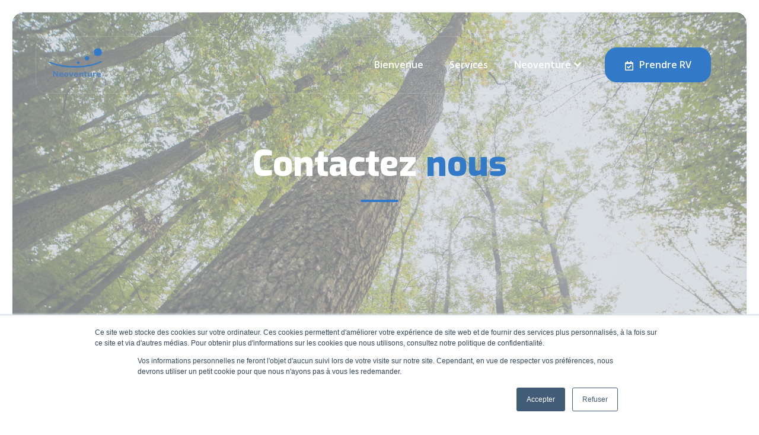

--- FILE ---
content_type: text/css
request_url: https://www.neoventure.eu/hubfs/hub_generated/template_assets/1/54757572032/1744380588616/template_theme-overrides.min.css
body_size: 6989
content:
.body-container--blog-post .content-wrapper,.content-wrapper{max-width:1680px}.content-wrapper--vertical-spacing,.dnd-section{padding:40px 20px}.dnd-section>.row-fluid{max-width:1680px}body .body-container-wrapper{padding:20px}.body-container .dnd-section{border:1px solid #f3f3f7;border-radius:20px;margin-left:auto;margin-right:auto;max-width:1680px;padding:40px;position:relative;z-index:10}.body-container .dnd-section:not(:last-child){margin-bottom:40px}.body-container .dnd-section:first-child{padding-top:220px!important}.body-container .dnd-section-system{background-image:url(//26490612.fs1.hubspotusercontent-eu1.net/hubfs/26490612/raw_assets/public/@marketplace/Juice_Tactics_Snacks/Thrifty/images/alley-bg.jpg);background-position:50%;background-repeat:no-repeat;background-size:cover}.body-container .dnd-section:first-child:before{background-image:-webkit-gradient(linear,left top,left bottom,from(rgba(198,205,213,.64)),to(rgba(198,205,213,.64)));background-image:linear-gradient(180deg,rgba(198,205,213,.64),rgba(198,205,213,.64));border-radius:20px;bottom:0;content:"";left:0;position:absolute;right:0;top:0;z-index:-1}@media (max-width:1139px){.body-container .dnd-section{padding:20px}}@media (max-width:1024px) and (min-width:768px){.body-container .dnd-section{padding:20px}}@media (max-width:767px){.body-container .dnd-section{padding:20px}}html{font-size:16px}body{background-color:#fff;color:#1c1d29;position:relative}body,p{font-family:Open Sans,sans-serif;font-style:normal;font-weight:400;text-decoration:none}main p:last-child{margin-bottom:0}a{color:#3279c7}a:focus,a:hover{color:#1e65b3;text-decoration:none}a:active{color:#145ba9}a.cta_button{box-sizing:border-box!important}svg{fill:#3279c7}.footer h1,.h1,h1{font-size:60px}.footer h1,.footer h2,.h1,.h2,h1,h2{color:#ff6a00;font-family:Exo,sans-serif;font-style:normal;font-weight:800;text-decoration:none}.footer h2,.h2,h2{font-size:40px}.footer h3,.h3,h3{color:#ff6a00;font-family:Exo,sans-serif;font-size:30px;font-style:normal;font-weight:800;text-decoration:none}.footer h4,.h4,h4{font-size:24px}.footer h4,.footer h5,.h4,.h5,h4,h5{color:#c6cdd5;font-family:Exo,sans-serif;font-style:normal;font-weight:800;text-decoration:none}.footer h5,.h5,h5{font-size:20px}.footer h6,.h6,h6{color:#c6cdd5;font-family:Exo,sans-serif;font-size:18px;font-style:normal;font-weight:800;text-decoration:none}@media (max-width:1139px){.footer h1,.h1,h1{font-size:52px}.footer h2,.h2,h2{font-size:36px}.footer h3,.h3,h3{font-size:24px}.footer h4,.h4,h4{font-size:20px}}@media (max-width:767px){.footer h1,.h1,h1{font-size:44px}.footer h2,.h2,h2{font-size:30px}.footer h3,.h3,h3{font-size:22px}}.no-list{list-style:none}.author-desc-line,.card-title-line,.heading-line{background-color:#3279c7;border-radius:2px;display:none;height:4px;margin-bottom:1.5em;transition:width .2s ease-in-out;width:4em;z-index:256}.card-title:hover+.card-title-line,.heading-text:hover+.heading-line{background-color:#3279c7;width:2em}.author-desc-line,.card-title-line,.heading-line{display:block}blockquote{border-left-color:#3279c7}.button,.cta_button,button{fill:#fff;background-color:#3279c7;border:1px solid #3279c7;border-radius:20px;color:#fff;font-family:Open Sans;font-size:16px;font-weight:600;padding:16px 32px;transition:background-color .2s ease}.button:focus,.button:hover,.cta_button:focus,.cta_button:hover,button:focus,button:hover{background-color:#64abf9;border-color:#64abf9;color:#fff}.button:active,.cta_button:active,button:active{background-color:#82c9ff;border-color:#82c9ff;color:#fff}.button-outline{background-color:transparent;border:1px solid #3279c7;border-radius:20px;color:#3279c7;font-family:Open Sans;font-weight:600;padding:16px 32px;transition:background-color .2s ease}.button-outline.active,.button-outline:active,.button-outline:focus,.button-outline:hover{background-color:#3279c7;color:#fff}.button .hs_cos_wrapper_type_icon,.button-outline .hs_cos_wrapper_type_icon{display:inline-block;margin-left:5px}.button .hs_cos_wrapper_type_icon svg,.button-outline .hs_cos_wrapper_type_icon svg{fill:inherit}form{background-color:hsla(0,0%,100%,0);border-radius:20px;padding:20px}.submitted-message,form{font-family:Open Sans,sans-serif;font-style:normal;font-weight:400;text-decoration:none}.form-title{background-color:#3279c7;color:#fff;margin:0;padding:20px}.hs-error-msgs{list-style:none;padding:0}.hs-error-msg{color:#c6cdd5}.hs-form-required,.hs_error_rollup{display:none}fieldset{border:0;margin:0;max-width:100%!important;min-width:0;padding:0}fieldset.form-columns-1 .hs-input,fieldset.form-columns-2 .hs-input,fieldset.form-columns-3 .hs-input{width:100%!important}fieldset.form-columns-1 input[type=checkbox],fieldset.form-columns-1 input[type=radio],fieldset.form-columns-2 input[type=checkbox],fieldset.form-columns-2 input[type=radio],fieldset.form-columns-3 input[type=checkbox],fieldset.form-columns-3 input[type=radio]{margin-right:7px;margin-top:4px;width:auto!important}fieldset.form-columns-1 .input,fieldset.form-columns-2 .input,fieldset.form-columns-3 .input{margin-right:0!important}.field,.hs-richtext,.hs-submit .actions,fieldset.form-columns-1 .hs-form-field,fieldset.form-columns-2 .hs-form-field,fieldset.form-columns-3 .hs-form-field{padding-left:10px;padding-right:10px}.hs-form-field+.hs-button{margin-left:10px;margin-right:10px}.hs-membership-loader .actions{padding-left:0;padding-right:0}fieldset.form-columns-3 .hs-form-field{width:33.333333%!important}@media (max-width:767px){fieldset.form-columns-2 .hs-form-field,fieldset.form-columns-3 .hs-form-field{width:100%!important}}form label,form legend{color:#1c1d29}form input[type=email],form input[type=file],form input[type=number],form input[type=password],form input[type=search],form input[type=tel],form input[type=text],form select,form textarea{border-color:#f3f3f7;border-radius:20px;color:#1c1d29}form input[type=email]:focus,form input[type=file]:focus,form input[type=number]:focus,form input[type=password]:focus,form input[type=search]:focus,form input[type=tel]:focus,form input[type=text]:focus,form select:focus,form textarea:focus{border-color:#c6cdd5;outline:0}::-webkit-input-placeholder{color:#1c1d29}.hs-fieldtype-date .input .hs-dateinput:before,:-moz-placeholder,:-ms-input-placeholder,::-moz-placeholder,::-webkit-input-placeholder,::placeholder{color:#1c1d29}.fn-date-picker td.is-selected .pika-button{background:#c6cdd5}.fn-date-picker td .pika-button:hover{background-color:#c6cdd5!important}.fn-date-picker td.is-today .pika-button{color:#c6cdd5}form .hs-button,form input[type=submit]{background-color:#3279c7;border:1px solid #3279c7;border-radius:20px;color:#fff;font-family:Open Sans;font-weight:600;padding:16px 32px}form .hs-button:focus,form .hs-button:hover,form input[type=submit]:focus,form input[type=submit]:hover{background-color:#82c9ff;border-color:#82c9ff;color:#fff}form .hs-button:active,form input[type=submit]:active{background-color:#145ba9;border-color:#145ba9;color:#fff}table{background-color:#fff}table,td,th{border-color:#c6cdd5}td,th{color:#c6cdd5}thead td,thead th{background-color:#c6cdd5;border-bottom-color:#c6cdd5;color:#fff}tfoot td{background-color:#fff;color:#444}.header{background-color:transparent}.header__container .header__row-1 .header__row-1-container{margin:0 auto;max-width:1680px;padding:0 20px}[data-global-resource-path*="header-no-navigation.html"],[data-global-resource-path*="header.html"]{left:0;position:fixed;top:0;-webkit-transition:all .3s ease-out;-moz-transition:all .3s ease-out;-o-transition:all .3s ease-out;transition:all .3s ease-out;width:100%;z-index:50}[data-global-resource-path*="header-no-navigation.html"] .header,[data-global-resource-path*="header.html"] .header{background-color:transparent;padding:0}[data-global-resource-path*="header-no-navigation.html"] .header.active,[data-global-resource-path*="header.html"] .header.active{background-color:#fff;-webkit-box-shadow:0 0 32px -16px rgba(0,0,0,.32);box-shadow:0 0 32px -16px rgba(0,0,0,.32)}.header__container .header__row-1{border:none}.header__container .header__row-2{border:1px solid hsla(0,0%,100%,.16);max-width:1600px;padding:0 20px}.header.active .header__container .header__row-2{border:1px solid #f3f3f7;margin-top:0;max-width:1680px}.header__container .header__column{padding:20px}.header__language-switcher .lang_list_class li a,.header__language-switcher-label-current,.header__logo .logo-company-name,body .navigation-primary a{color:#fff}.header.active .header__language-switcher .lang_list_class li a,.header.active .header__language-switcher-label-current,.header.active .header__logo .logo-company-name,body .header.active .navigation-primary a{color:#3279c7}body .navigation-primary .submenu.level-1>.has-submenu>.menu-arrow{background:url(//26490612.fs1.hubspotusercontent-eu1.net/hubfs/26490612/raw_assets/public/@marketplace/Juice_Tactics_Snacks/Thrifty/images/angle-down-light.svg)}body .submenu.level-1>li:last-child{padding-right:10px}body .header.active .navigation-primary .submenu.level-1>.has-submenu>.menu-arrow{background:url(//26490612.fs1.hubspotusercontent-eu1.net/hubfs/26490612/raw_assets/public/@marketplace/Juice_Tactics_Snacks/Thrifty/images/angle-down.svg)}body .submenu.level-3{border-left:3px solid #c6cdd5}.header__container-lp .header__row-2 .header-lp-col{color:#fff;flex:1}.header.active .header__container-lp .header__row-2 .header-lp-col{color:#3279c7;flex:1}.info-text{border-color:#3279c7}.info-text,.info-text a{color:#3279c7}.info-text .hs_cos_wrapper_type_icon svg{fill:#3279c7}.header__language-switcher .lang_list_class li a,.header__language-switcher-label-current,.header__logo .logo-company-name,body .navigation-primary a{font-family:Open Sans,sans-serif;font-weight:600}.header__language-switcher .lang_list_class li a:active,.header__language-switcher .lang_list_class li a:focus,.header__language-switcher .lang_list_class li:hover a,.header__language-switcher-label-current:active,.header__language-switcher-label-current:focus,.header__language-switcher-label-current:hover,body .navigation-primary a:active,body .navigation-primary a:focus,body .navigation-primary a:hover{color:#ff6a00}.navigation-primary .header-search svg{fill:#3279c7}.menu-button .hs-search-form .hs-search-submit svg{fill:#fff}.header__language-switcher .lang_list_class li a{color:#c6cdd5}.header__language-switcher .lang_list_class li a:focus,.header__language-switcher .lang_list_class li:hover a{color:#b2b9c1}.header__language-switcher .lang_list_class li a:active{color:#a8afb7}body .navigation-primary a.active-item{color:#3279c7}body .navigation-primary .submenu.level-1>li>a.active-item:after{background-color:#3279c7}body .navigation-primary .submenu.level-1>li>a.active-item:hover:after{transform:scaleX(1)}.header__language-switcher .lang_list_class:before,body .submenu.level-2>li:first-child:before{border-color:rgba(50,121,199,.5)}body .submenu.level-2>li:not(:last-child),body .submenu.level-3>li:not(:last-child){border-bottom:1px solid rgba(50,121,199,.5)}.header__language-switcher .lang_list_class li,body .submenu.level-2 .menu-item .menu-link,body .submenu.level-2>li:first-child:before{background-color:#f3f3f7;color:#3279c7}.header__language-switcher .lang_list_class li:hover,body .submenu.level-2 .menu-item .menu-link:focus,body .submenu.level-2 .menu-item .menu-link:hover,body .submenu.level-2>li:first-child.focus:before,body .submenu.level-2>li:first-child:hover:before{background-color:#fff;color:#ff6a00}.header__language-switcher .lang_list_class.first-active:after{border-bottom-color:#fff}.header__language-switcher .lang_list_class li a,.header__language-switcher-label-current{font-family:Open Sans,sans-serif}.header__language-switcher-label-current:after{border-top-color:#3279c7}body .navigation-primary .submenu.level-1>.has-submenu>.menu-arrow{background-position:50%;background-repeat:no-repeat;background-size:cover;border:0;height:12px;width:12px}.header__language-switcher--label-current{color:#3279c7;font-size:12px;line-height:1;text-transform:uppercase}[data-global-resource-path*="header.html"] .header .button-outline-light,[data-global-resource-path*="header.html"] .header .cta_button{background-color:transparent;border:2px solid #3279c7;color:#3279c7;cursor:pointer;display:inline-block;font-family:Open Sans;font-size:12px;font-weight:600;line-height:1.5;padding:10px 25px;text-align:center;text-decoration:none;transition:all .15s linear;-webkit-user-select:none;-moz-user-select:none;user-select:none;vertical-align:middle}[data-global-resource-path*="header.html"] .header .button-outline-light:focus,[data-global-resource-path*="header.html"] .header .button-outline-light:hover,[data-global-resource-path*="header.html"] .header .cta_button:focus,[data-global-resource-path*="header.html"] .header .cta_button:hover{border-color:#1e65b3}.header__navigation{align-items:center;display:flex;flex-flow:row;flex-grow:1;flex-wrap:wrap;justify-content:flex-end}.header__search{display:none}.header__row-1{border-bottom:1px solid transparent;padding:0}.info-text .hs_cos_wrapper_type_icon svg{margin-right:5px}.info-text-2.info-no-language{border:0;margin-right:0;padding-right:0}.header__container-lp .header__row-2{display:flex;flex-flow:row;flex-wrap:wrap;padding:20px}@media (max-width:1280px) and (min-width:1139px){.header .header__container .header__column{width:auto}.header.active .header__container .header__column{margin-left:20px;margin-right:20px;padding:20px 0;width:auto}}@media(max-width:1139px){.header__navigation{display:none}.header__navigation--toggle{margin-right:0}.info-text{border-color:#1c1d29}.info-text,.info-text a{color:#1c1d29}.info-text .hs_cos_wrapper_type_icon svg{fill:#1c1d29}.info-text-1+.info-text-2,.info-text-1.info-solo{border:0;margin-right:0;padding-right:0}.header__container{display:block}.header__container .header__row-2,.header__row-1{padding:0}.header__container .header__row-2{padding:20px}body .header.active .navigation-primary .submenu.level-1>.has-submenu>.menu-arrow{background:none}body .header.active .navigation-primary a,body .header.active .submenu.level-1>li>a{color:#fff}body .header.active .navigation-primary a:hover,body .header.active .submenu.level-1>li>a:hover{color:#3279c7}[data-global-resource-path*="header-no-navigation.html"] .header,[data-global-resource-path*="header.html"] .header{background-color:transparent}[data-global-resource-path*="header-no-navigation.html"] .header.active,[data-global-resource-path*="header.html"] .header.active{background-color:#fff}.header__navigation--toggle{background-image:url(//26490612.fs1.hubspotusercontent-eu1.net/hubfs/26490612/raw_assets/public/@marketplace/Juice_Tactics_Snacks/Thrifty/images/bars-light.svg)}.header__close--toggle,.header__navigation--toggle{background-color:#3279c7;background-position:50%;background-repeat:no-repeat;background-size:20px;border-radius:10px;height:50px;padding:0;width:50px}.header__close--toggle{background-image:url(//26490612.fs1.hubspotusercontent-eu1.net/hubfs/26490612/raw_assets/public/@marketplace/Juice_Tactics_Snacks/Thrifty/images/times-light.svg)}.header__language-switcher.open,.header__navigation.open,.header__search.open{background-color:transparent;padding:0 20px 20px}.navigation-primary{display:block;margin-bottom:0;margin-left:20px;margin-right:20px;padding:0}body .navigation-primary .submenu.level-1{background-color:#c6cdd5;border:1px solid #3279c7;border-radius:20px;width:100%}body .navigation-primary .submenu.level-1>li{border-top:0}body .navigation-primary .submenu.level-2{padding:0 20px}body .submenu.level-3{border-left:3px solid #3279c7}body .submenu.level-2 .menu-item,body .submenu.level-3 .menu-item{background-color:transparent;border-bottom:none;padding:0}body .submenu.level-2 .menu-item.has-submenu,body .submenu.level-3 .menu-item.has-submenu{background-color:#fff}body .submenu.level-2 .menu-item .menu-link{background-color:#fff;color:#c6cdd5;padding:15px 20px;text-indent:0;transition:none;transition:background-color .3s}body .submenu.level-3 .menu-item .menu-link{background-color:#fff;color:#c6cdd5;padding:15px 20px;text-indent:20px;transition:none}body .submenu.level-2 .menu-item .menu-link:hover,body .submenu.level-3 .menu-item .menu-link:hover{color:#3279c7}.header.active .header__container .header__column{margin-left:20px;margin-right:20px;padding:20px 0}body .navigation-primary .submenu.level-1>.has-submenu>.menu-arrow{background:none;height:auto;width:auto}.header__language-switcher .lang_list_class{background-color:#fff}.header__language-switcher .lang_list_class a:focus,.header__language-switcher .lang_list_class a:hover{background-color:none}.header__navigation{background-color:#fff}.header__navigation-toggle svg,.menu-arrow svg{fill:#3279c7}.menu-button .button-outline-light,.menu-button .cta_button{background-color:#c6cdd5!important;border-color:#c6cdd5!important;border-radius:0!important;font-size:14px!important;padding:15px 20px!important}body .navigation-primary .button-outline-light:focus,body .navigation-primary .button-outline-light:hover,body .navigation-primary .cta_button:focus,body .navigation-primary .cta_button:hover{background-color:#b2b9c1;border-color:#b2b9c1;color:#fff}}@media (max-width:1024px) and (min-width:768px){.body-container .dnd-section:first-child{padding-top:200px!important}.header__container .header__column{padding:10px;padding:20px}}@media(max-width:767px){[data-global-resource-path*="header-no-navigation.html"] .header,[data-global-resource-path*="header.html"] .header{background-color:transparent}.body-container .dnd-section:first-child{padding-top:150px!important}.header__container .header__column{padding:20px}}@media(max-width:479px){.header__logo{max-width:150px}.header__close--toggle,.header__navigation--toggle{background-color:#3279c7;background-position:50%;background-repeat:no-repeat;background-size:15px;border-radius:10px;height:30px;padding:0;width:30px}}.footer{background-color:hsla(0,0%,100%,0);font-family:Open Sans,sans-serif}.footer .social-links{justify-content:start}.footer .social-links .social-links__link:not(:last-child){margin-right:10px}.footer .social-links__icon{margin:0}.footer a{color:#1c1d29;text-decoration:none}.footer a:focus,.footer a:hover{color:#3279c7}.footer .hs-menu-flow-horizontal ul{list-style:none;padding-left:0}.footer .hs-menu-flow-horizontal ul .hs-menu-item{display:inline-block}.footer .hs-menu-flow-horizontal ul .hs-menu-item:not(:last-child){margin-right:15px}.footer .hs-menu-flow-vertical ul .hs-menu-item a{display:inline-block;font-size:14px;padding:5px 0}.footer li,.footer p,.footer span{font-size:14px}.footer img,.footer label,.footer li,.footer p,.footer span{color:#1c1d29}.footer form input[type=email],.footer form input[type=file],.footer form input[type=number],.footer form input[type=password],.footer form input[type=search],.footer form input[type=tel],.footer form input[type=text],.footer form select,.footer form textarea{padding:8px 12px}.footer form .hs-button,.footer form input[type=submit]{display:block;font-size:16px;padding:8px 12px;width:100%}.footer-social-follow .social-links{justify-content:flex-end}.footer-powered-text{text-align:right}@media (max-width:767px){.footer-social-follow .social-links{justify-content:flex-start}.footer .widget-type-header h1,.footer .widget-type-header h2,.footer .widget-type-header h3,.footer .widget-type-header h4,.footer .widget-type-header h5,.footer .widget-type-header h6{margin-bottom:10px}}.blog-header__inner,.blog-post,.blog-related-posts{padding:40px 0}.blog-index__post-title-link{color:#ff6a00}.blog-index__post-author-name,.blog-index__post-tag{color:#1c1d29}.blog-pagination__link{border:1.5px solid #3279c7;border-radius:20px;color:#3279c7}.blog-pagination__link--active,.blog-pagination__link:focus,.blog-pagination__link:hover{background-color:#3279c7;border:1.5px solid #3279c7;color:#fff}.blog-pagination__link--active:after,.blog-pagination__next-link:after,.blog-pagination__prev-link:after{background-color:#3279c7}.blog-pagination__next-link svg,.blog-pagination__prev-link svg{fill:#3279c7}.blog-pagination__next-link:hover svg,.blog-pagination__prev-link:hover svg{fill:#fff}.blog-post__meta a,.blog-post__tag-link{color:#1c1d29}.blog-post__tag-link:focus,.blog-post__tag-link:hover{color:#080915}.blog-post__tag-link:active{color:#00000b}.blog-related-posts__title a{color:#ff6a00}.blog-comments{margin-bottom:40px}#comments-listing .comment-reply-to{color:#3279c7}#comments-listing .comment-reply-to:focus,#comments-listing .comment-reply-to:hover{color:#1e65b3}#comments-listing .comment-reply-to:active{color:#145ba9}.hs-search-results__title{color:#3279c7}.hs-search-results__pagination a:empty{display:none}.card__price{color:#ff6a00;font-family:Exo,sans-serif;font-size:30px;font-style:normal;font-weight:800;text-decoration:none}.tagline-wrap{align-items:center;display:flex;flex-flow:row;flex-wrap:wrap;font-family:Exo,sans-serif;letter-spacing:1px}.tagline-wrap .tagline-line{border-radius:2px;height:4px;width:2em}.text-center .tagline-wrap{justify-content:center}.text-left .tagline-wrap{justify-content:flex-start}.text-right .tagline-wrap{justify-content:flex-end}.text-center .author-desc-line,.text-center .card-title-line,.text-center .heading-line{margin-left:auto;margin-right:auto}.text-left .card-title-line,.text-left .heading-line{margin-left:0;margin-right:auto}.text-right .card-title-line,.text-right .heading-line{margin-left:auto;margin-right:0}.button-full-width .cta_button,.button-full-width a{width:100%}.box-shadow{-webkit-box-shadow:0 0 32px -16px rgba(0,0,0,.32);box-shadow:0 0 32px -16px rgba(0,0,0,.32)}a .box-shadow{transition:box-shadow .3s ease}a:hover .box-shadow{-webkit-box-shadow:0 0 32px -16px rgba(0,0,0,.32);box-shadow:0 0 32px -16px rgba(0,0,0,.32)}.border-radius{border-radius:20px}.border-radius_full{border-radius:100%}.card-border{border:1px solid #f3f3f7}.border-radius>img{border-radius:20px}.primary-color{color:#c6cdd5}.primary-bg-color{background-color:#c6cdd5}.primary-border-color{border-color:#c6cdd5}.secondary-color{color:#3279c7}.secondary-accent-color{background-color:#aff6ff}.secondary-bg-color{background-color:#3279c7}.secondary-border-color{border-color:#3279c7}.light-bg-color{background-color:#fff}.light-color{color:#fff}.default-bg-color{background-color:#f3f3f7}.tagline{color:#3279c7}.primary-font{font-family:Exo,sans-serif}.secondary-font{font-family:Open Sans,sans-serif}.card-icon-wrapper{height:120px;width:120px}.card-icon-wrapper,.card-share-icon-wrapper{align-items:center;background-color:#f3f3f7;display:-webkit-box;display:-webkit-flex;display:-ms-flexbox;display:flex;justify-content:center}.card-share-icon-wrapper{border-radius:100%;height:32px;width:32px}.text-center .card-icon-wrapper{margin-left:auto;margin-right:auto}.text-left .card-icon-wrapper{margin-left:0;margin-right:auto}.text-right .card-icon-wrapper{margin-left:auto;margin-right:0}.letter-spacing-1{letter-spacing:1px}.letter-spacing-2{letter-spacing:2px}.list-inline{list-style:none;padding-left:0}.list-inline-item{display:inline-block}.list-inline-item:not(:last-child){margin-right:8px}.text-left{text-align:left}.text-right{text-align:right}.text-center{text-align:center}@media (max-width:1139px){.text-tablet-left{text-align:left}.text-tablet-right{text-align:right}.text-tablet-center{text-align:center}}@media (max-width:767px){.text-phone-left{text-align:left}.text-phone-right{text-align:right}.text-phone-center{text-align:center}}.line-height-1{line-height:1}.line-height-11{line-height:1.1}.line-height-12{line-height:1.2}.line-height-13{line-height:1.3}.line-height-14{line-height:1.4}.line-height-15{line-height:1.5}.line-height-16{line-height:1.6}.line-height-17{line-height:1.7}.line-height-18{line-height:1.8}.line-height-19{line-height:1.9}.line-height-2{line-height:2}@media (max-width:1139px){.line-height-tablet-1{line-height:1}.line-height-tablet-11{line-height:1.1}.line-height-tablet-12{line-height:1.2}.line-height-tablet-13{line-height:1.3}.line-height-tablet-14{line-height:1.4}.line-height-tablet-15{line-height:1.5}}@media (max-width:767px){.line-height-phone-1{line-height:1}.line-height-phone-11{line-height:1.1}.line-height-phone-12{line-height:1.2}.line-height-phone-13{line-height:1.3}.line-height-phone-14{line-height:1.4}.line-height-phone-15{line-height:1.5}}.float-left{float:left}.float-right{float:right}.float-none{float:none}@media (max-width:1139px){.float-tablet-left{float:left}.float-tablet-right{float:right}.float-tablet-none{float:none}}@media (max-width:767px){.float-phone-left{float:left}.float-phone-right{float:right}.float-phone-none{float:none}}.font-weight-100{font-weight:100}.font-weight-200{font-weight:200}.font-weight-300{font-weight:300}.font-weight-400{font-weight:400}.font-weight-500{font-weight:500}.font-weight-600{font-weight:600}.font-weight-700{font-weight:700}.font-weight-800{font-weight:800}.font-weight-900{font-weight:900}.container-fluid .row-fluid .max-width-1200,.max-width-1200{max-width:1200px}.container-fluid .row-fluid .max-width-1190,.max-width-1190{max-width:1190px}.container-fluid .row-fluid .max-width-1180,.max-width-1180{max-width:1180px}.container-fluid .row-fluid .max-width-1170,.max-width-1170{max-width:1170px}.container-fluid .row-fluid .max-width-1160,.max-width-1160{max-width:1160px}.container-fluid .row-fluid .max-width-1150,.max-width-1150{max-width:1150px}.container-fluid .row-fluid .max-width-1140,.max-width-1140{max-width:1140px}.container-fluid .row-fluid .max-width-1130,.max-width-1130{max-width:1130px}.container-fluid .row-fluid .max-width-1120,.max-width-1120{max-width:1120px}.container-fluid .row-fluid .max-width-1110,.max-width-1110{max-width:1110px}.container-fluid .row-fluid .max-width-1100,.max-width-1100{max-width:1100px}.container-fluid .row-fluid .max-width-1090,.max-width-1090{max-width:1090px}.container-fluid .row-fluid .max-width-1080,.max-width-1080{max-width:1080px}.container-fluid .row-fluid .max-width-1070,.max-width-1070{max-width:1070px}.container-fluid .row-fluid .max-width-1060,.max-width-1060{max-width:1060px}.container-fluid .row-fluid .max-width-1050,.max-width-1050{max-width:1050px}.container-fluid .row-fluid .max-width-1000,.max-width-1000{max-width:1000px}.container-fluid .row-fluid .max-width-950,.max-width-950{max-width:950px}.container-fluid .row-fluid .max-width-900,.max-width-900{max-width:900px}.container-fluid .row-fluid .max-width-850,.max-width-850{max-width:850px}.container-fluid .row-fluid .max-width-800,.max-width-800{max-width:800px}.container-fluid .row-fluid .max-width-750,.max-width-750{max-width:750px}.container-fluid .row-fluid .max-width-700,.max-width-700{max-width:700px}.container-fluid .row-fluid .max-width-650,.max-width-650{max-width:650px}.container-fluid .row-fluid .max-width-600,.max-width-600{max-width:600px}.container-fluid .row-fluid .max-width-550,.max-width-550{max-width:550px}.container-fluid .row-fluid .max-width-500,.max-width-500{max-width:500px}.container-fluid .row-fluid .max-width-450,.max-width-450{max-width:450px}.container-fluid .row-fluid .max-width-400,.max-width-400{max-width:400px}.container-fluid .row-fluid .max-width-350,.max-width-350{max-width:350px}.container-fluid .row-fluid .max-width-300,.max-width-300{max-width:300px}.min-h-0{min-height:0}.min-h-full{min-height:100%}.min-h-screen{min-height:100vh}.m-auto{margin:auto}.mt-auto{margin-top:auto}.mr-auto{margin-right:auto}.mb-auto{margin-bottom:auto}.ml-auto{margin-left:auto}.m-0{margin:0}.m-5{margin:5px}.m-10{margin:10px}.m-15{margin:15px}.m-20{margin:20px}.m-25{margin:25px}.m-30{margin:30px}.m-35{margin:35px}.m-40{margin:40px}.m-45{margin:45px}.m-50{margin:50px}.m-55{margin:55px}.m-60{margin:60px}.m-65{margin:65px}.m-70{margin:70px}.m-75{margin:75px}.m-80{margin:80px}.mt-0{margin-top:0}.mt-5{margin-top:5px}.mt-10{margin-top:10px}.mt-15{margin-top:15px}.mt-20{margin-top:20px}.mt-25{margin-top:25px}.mt-30{margin-top:30px}.mt-35{margin-top:35px}.mt-40{margin-top:40px}.mt-45{margin-top:45px}.mt-50{margin-top:50px}.mt-55{margin-top:55px}.mt-60{margin-top:60px}.mt-65{margin-top:65px}.mt-70{margin-top:70px}.mt-75{margin-top:75px}.mt-80{margin-top:80px}.mr-0{margin-right:0}.mr-5{margin-right:5px}.mr-10{margin-right:10px}.mr-15{margin-right:15px}.mr-20{margin-right:20px}.mr-25{margin-right:25px}.mr-30{margin-right:30px}.mr-35{margin-right:35px}.mr-40{margin-right:40px}.mr-45{margin-right:45px}.mr-50{margin-right:50px}.mr-55{margin-right:55px}.mr-60{margin-right:60px}.mr-65{margin-right:65px}.mr-70{margin-right:70px}.mr-75{margin-right:75px}.mr-80{margin-right:80px}.mb-0{margin-bottom:0}.mb-5{margin-bottom:5px}.mb-10{margin-bottom:10px}.mb-15{margin-bottom:15px}.mb-20{margin-bottom:20px}.mb-25{margin-bottom:25px}.mb-30{margin-bottom:30px}.mb-35{margin-bottom:35px}.mb-40{margin-bottom:40px}.mb-45{margin-bottom:45px}.mb-50{margin-bottom:50px}.mb-55{margin-bottom:55px}.mb-60{margin-bottom:60px}.mb-65{margin-bottom:65px}.mb-70{margin-bottom:70px}.mb-75{margin-bottom:75px}.mb-80{margin-bottom:80px}.ml-0{margin-left:0}.ml-5{margin-left:5px}.ml-10{margin-left:10px}.ml-15{margin-left:15px}.ml-20{margin-left:20px}.ml-25{margin-left:25px}.ml-30{margin-left:30px}.ml-35{margin-left:35px}.ml-40{margin-left:40px}.ml-45{margin-left:45px}.ml-50{margin-left:50px}.ml-55{margin-left:55px}.ml-60{margin-left:60px}.ml-65{margin-left:65px}.ml-70{margin-left:70px}.ml-75{margin-left:75px}.ml-80{margin-left:80px}@media (max-width:1139px){.m-30,.m-35{margin:25px}.m-40,.m-45{margin:30px}.m-50,.m-55{margin:35px}.m-60,.m-65{margin:40px}.m-70,.m-75,.m-80{margin:45px}.mt-30,.mt-35{margin-top:25px}.mt-40,.mt-45{margin-top:30px}.mt-50,.mt-55{margin-top:35px}.mt-60,.mt-65{margin-top:40px}.mt-70,.mt-75,.mt-80{margin-top:45px}.mr-30,.mr-35{margin-right:25px}.mr-40,.mr-45{margin-right:30px}.mr-50,.mr-55{margin-right:35px}.mr-60,.mr-65{margin-right:40px}.mr-70,.mr-75,.mr-80{margin-right:45px}.mb-30,.mb-35{margin-bottom:25px}.mb-40,.mb-45{margin-bottom:30px}.mb-50,.mb-55{margin-bottom:35px}.mb-60,.mb-65{margin-bottom:40px}.mb-70,.mb-75,.mb-80{margin-bottom:45px}.ml-30,.ml-35{margin-left:25px}.ml-40,.ml-45{margin-left:30px}.ml-50,.ml-55{margin-left:35px}.ml-60,.ml-65{margin-left:40px}.ml-70,.ml-75,.ml-80{margin-left:45px}.m-tablet-0{margin:0}.mt-tablet-0{margin-top:0}.mr-tablet-0{margin-right:0}.mb-tablet-0{margin-bottom:0}.ml-tablet-0{margin-left:0}}@media (max-width:767px){.m-15,.m-20,.m-25{margin:10px}.m-30,.m-35{margin:15px}.m-40,.m-45{margin:20px}.m-50,.m-55{margin:25px}.m-60,.m-65{margin:30px}.m-70,.m-75,.m-80{margin:35px}.mt-15,.mt-20,.mt-25{margin-top:10px}.mt-30,.mt-35{margin-top:15px}.mt-40,.mt-45{margin-top:20px}.mt-50,.mt-55{margin-top:25px}.mt-60,.mt-65{margin-top:30px}.mt-70,.mt-75,.mt-80{margin-top:35px}.mr-15,.mr-20,.mr-25{margin-right:10px}.mr-30,.mr-35{margin-right:15px}.mr-40,.mr-45{margin-right:20px}.mr-50,.mr-55{margin-right:25px}.mr-60,.mr-65{margin-right:30px}.mr-70,.mr-75,.mr-80{margin-right:35px}.mb-15,.mb-20,.mb-25{margin-bottom:10px}.mb-30,.mb-35{margin-bottom:15px}.mb-40,.mb-45{margin-bottom:20px}.mb-50,.mb-55{margin-bottom:25px}.mb-60,.mb-65{margin-bottom:30px}.mb-70,.mb-75,.mb-80{margin-bottom:35px}.ml-15,.ml-20,.ml-25{margin-left:10px}.ml-30,.ml-35{margin-left:15px}.ml-40,.ml-45{margin-left:20px}.ml-50,.ml-55{margin-left:25px}.ml-60,.ml-65{margin-left:30px}.ml-70,.ml-75,.ml-80{margin-left:35px}.m-phone-0{margin:0}.mt-phone-0{margin-top:0}.mr-phone-0{margin-right:0}.mb-phone-0{margin-bottom:0}.ml-phone-0{margin-left:0}}.p-0{padding:0}.p-5{padding:5px}.p-10{padding:10px}.p-15{padding:15px}.p-20{padding:20px}.p-25{padding:25px}.p-30{padding:30px}.p-35{padding:35px}.p-40{padding:40px}.p-45{padding:45px}.p-50{padding:50px}.p-55{padding:55px}.p-60{padding:60px}.p-65{padding:65px}.p-70{padding:70px}.p-75{padding:75px}.p-80{padding:80px}.p-85{padding:85px}.p-90{padding:90px}.p-95{padding:95px}.p-100{padding:100px}.p-120{padding:120px}.p-150{padding:150px}.py-0{padding-bottom:0;padding-top:0}.py-5{padding-bottom:5px;padding-top:5px}.py-10{padding-bottom:10px;padding-top:10px}.py-15{padding-bottom:15px;padding-top:15px}.py-20{padding-bottom:20px;padding-top:20px}.py-25{padding-bottom:25px;padding-top:25px}.py-30{padding-bottom:30px;padding-top:30px}.py-35{padding-bottom:35px;padding-top:35px}.py-40{padding-bottom:40px;padding-top:40px}.py-45{padding-bottom:45px;padding-top:45px}.py-50{padding-bottom:50px;padding-top:50px}.py-55{padding-bottom:55px;padding-top:55px}.py-60{padding-bottom:60px;padding-top:60px}.py-65{padding-bottom:65px;padding-top:65px}.py-70{padding-bottom:70px;padding-top:70px}.py-75{padding-bottom:75px;padding-top:75px}.py-80{padding-bottom:80px;padding-top:80px}.py-85{padding-bottom:85px;padding-top:85px}.py-90{padding-bottom:90px;padding-top:90px}.py-95{padding-bottom:95px;padding-top:95px}.py-100{padding-bottom:100px;padding-top:100px}.py-120{padding-bottom:120px;padding-top:120px}.py-150{padding-bottom:150px;padding-top:150px}.px-0{padding-left:0;padding-right:0}.px-5{padding-left:5px;padding-right:5px}.px-10{padding-left:10px;padding-right:10px}.px-15{padding-left:15px;padding-right:15px}.px-20{padding-left:20px;padding-right:20px}.px-25{padding-left:25px;padding-right:25px}.px-30{padding-left:30px;padding-right:30px}.px-35{padding-left:35px;padding-right:35px}.px-40{padding-left:40px;padding-right:40px}.px-45{padding-left:45px;padding-right:45px}.px-50{padding-left:50px;padding-right:50px}.px-55{padding-left:55px;padding-right:55px}.px-60{padding-left:60px;padding-right:60px}.px-65{padding-left:65px;padding-right:65px}.px-70{padding-left:70px;padding-right:70px}.px-75{padding-left:75px;padding-right:75px}.px-80{padding-left:80px;padding-right:80px}.px-85{padding-left:85px;padding-right:85px}.px-90{padding-left:90px;padding-right:90px}.px-95{padding-left:95px;padding-right:95px}.px-100{padding-left:100px;padding-right:100px}.px-120{padding-left:120px;padding-right:120px}.px-150{padding-left:150px;padding-right:150px}.pt-0{padding-top:0}.pt-5{padding-top:5px}.pt-10{padding-top:10px}.pt-15{padding-top:15px}.pt-20{padding-top:20px}.pt-25{padding-top:25px}.pt-30{padding-top:30px}.pt-35{padding-top:35px}.pt-40{padding-top:40px}.pt-45{padding-top:45px}.pt-50{padding-top:50px}.pt-55{padding-top:55px}.pt-60{padding-top:60px}.pt-65{padding-top:65px}.pt-70{padding-top:70px}.pt-75{padding-top:75px}.pt-80{padding-top:80px}.pt-85{padding-top:85px}.pt-90{padding-top:90px}.pt-95{padding-top:95px}.pt-100{padding-top:100px}.pt-120{padding-top:120px}.pt-150{padding-top:150px}.pr-0{padding-right:0}.pr-5{padding-right:5px}.pr-10{padding-right:10px}.pr-15{padding-right:15px}.pr-20{padding-right:20px}.pr-25{padding-right:25px}.pr-30{padding-right:30px}.pr-35{padding-right:35px}.pr-40{padding-right:40px}.pr-45{padding-right:45px}.pr-50{padding-right:50px}.pr-55{padding-right:55px}.pr-60{padding-right:60px}.pr-65{padding-right:65px}.pr-70{padding-right:70px}.pr-75{padding-right:75px}.pr-80{padding-right:80px}.pr-85{padding-right:85px}.pr-90{padding-right:90px}.pr-95{padding-right:95px}.pr-100{padding-right:100px}.pr-120{padding-right:120px}.pr-150{padding-right:150px}.pb-0{padding-bottom:0}.pb-5{padding-bottom:5px}.pb-10{padding-bottom:10px}.pb-15{padding-bottom:15px}.pb-20{padding-bottom:20px}.pb-25{padding-bottom:25px}.pb-30{padding-bottom:30px}.pb-35{padding-bottom:35px}.pb-40{padding-bottom:40px}.pb-45{padding-bottom:45px}.pb-50{padding-bottom:50px}.pb-55{padding-bottom:55px}.pb-60{padding-bottom:60px}.pb-65{padding-bottom:65px}.pb-70{padding-bottom:70px}.pb-75{padding-bottom:75px}.pb-80{padding-bottom:80px}.pb-85{padding-bottom:85px}.pb-90{padding-bottom:90px}.pb-95{padding-bottom:95px}.pb-100{padding-bottom:100px}.pb-120{padding-bottom:120px}.pb-150{padding-bottom:150px}.pl-0{padding-left:0}.pl-5{padding-left:5px}.pl-10{padding-left:10px}.pl-15{padding-left:15px}.pl-20{padding-left:20px}.pl-25{padding-left:25px}.pl-30{padding-left:30px}.pl-35{padding-left:35px}.pl-40{padding-left:40px}.pl-45{padding-left:45px}.pl-50{padding-left:50px}.pl-55{padding-left:55px}.pl-60{padding-left:60px}.pl-65{padding-left:65px}.pl-70{padding-left:70px}.pl-75{padding-left:75px}.pl-80{padding-left:80px}.pl-85{padding-left:85px}.pl-90{padding-left:90px}.pl-95{padding-left:95px}.pl-100{padding-left:100px}.pl-120{padding-left:120px}.pl-150{padding-left:150px}@media (max-width:1139px){.p-30,.p-35{padding:25px}.p-40,.p-45{padding:30px}.p-50,.p-55{padding:40px}.p-60,.p-65,.p-70,.p-75,.p-80,.p-85,.p-90{padding:50px}.p-100,.p-120,.p-150,.p-95{padding:60px}.py-30,.py-35{padding-bottom:25px;padding-top:25px}.py-40,.py-45{padding-bottom:30px;padding-top:30px}.py-50,.py-55{padding-bottom:40px;padding-top:40px}.py-60,.py-65,.py-70,.py-75,.py-80,.py-85,.py-90{padding-bottom:50px;padding-top:50px}.py-100,.py-120,.py-150,.py-95{padding-bottom:60px;padding-top:60px}.px-30,.px-35{padding-left:25px;padding-right:25px}.px-40,.px-45{padding-left:30px;padding-right:30px}.px-50,.px-55{padding-left:40px;padding-right:40px}.px-60,.px-65,.px-70,.px-75,.px-80,.px-85,.px-90{padding-left:50px;padding-right:50px}.px-100,.px-120,.px-150,.px-95{padding-left:60px;padding-right:60px}.pt-30,.pt-35{padding-top:25px}.pt-40,.pt-45{padding-top:30px}.pt-50,.pt-55{padding-top:40px}.pt-60,.pt-65,.pt-70,.pt-75,.pt-80,.pt-85,.pt-90{padding-top:50px}.pt-100,.pt-120,.pt-150,.pt-95{padding-top:60px}.pr-30,.pr-35{padding-right:25px}.pr-40,.pr-45{padding-right:30px}.pr-50,.pr-55{padding-right:40px}.pr-60,.pr-65,.pr-70,.pr-75,.pr-80,.pr-85,.pr-90{padding-right:50px}.pr-100,.pr-120,.pr-150,.pr-95{padding-right:60px}.pb-30,.pb-35{padding-bottom:25px}.pb-40,.pb-45{padding-bottom:30px}.pb-50,.pb-55{padding-bottom:40px}.pb-60,.pb-65,.pb-70,.pb-75,.pb-80,.pb-85,.pb-90{padding-bottom:50px}.pb-100,.pb-120,.pb-150,.pb-95{padding-bottom:60px}.pl-30,.pl-35{padding-left:25px}.pl-40,.pl-45{padding-left:30px}.pl-50,.pl-55{padding-left:40px}.pl-60,.pl-65,.pl-70,.pl-75,.pl-80,.pl-85,.pl-90{padding-left:50px}.pl-100,.pl-120,.pl-150,.pl-95{padding-left:60px}.p-tablet-0{padding:0}.pt-tablet-0{padding-top:0}.pr-tablet-0{padding-right:0}.pb-tablet-0{padding-bottom:0}.pl-tablet-0{padding-left:0}}@media (max-width:767px){.p-15,.p-20,.p-25,.p-5{padding:10px}.p-30,.p-35{padding:15px}.p-40,.p-45{padding:20px}.p-50,.p-55{padding:25px}.p-100,.p-120,.p-150,.p-60,.p-65,.p-70,.p-75,.p-80,.p-85,.p-90,.p-95{padding:30px}.py-15,.py-20,.py-25,.py-5{padding-bottom:10px;padding-top:10px}.py-30,.py-35{padding-bottom:15px;padding-top:15px}.py-40,.py-45{padding-bottom:20px;padding-top:20px}.py-50,.py-55{padding-bottom:25px;padding-top:25px}.py-100,.py-120,.py-150,.py-60,.py-65,.py-70,.py-75,.py-80,.py-85,.py-90,.py-95{padding-bottom:30px;padding-top:30px}.px-15,.px-20,.px-25,.px-5{padding-left:10px;padding-right:10px}.px-30,.px-35{padding-left:15px;padding-right:15px}.px-40,.px-45{padding-left:20px;padding-right:20px}.px-50,.px-55{padding-left:25px;padding-right:25px}.px-100,.px-120,.px-150,.px-60,.px-65,.px-70,.px-75,.px-80,.px-85,.px-90,.px-95{padding-left:30px;padding-right:30px}.pt-15,.pt-20,.pt-25,.pt-5{padding-top:10px}.pt-30,.pt-35{padding-top:15px}.pt-40,.pt-45{padding-top:20px}.pt-50,.pt-55{padding-top:25px}.pt-100,.pt-120,.pt-150,.pt-60,.pt-65,.pt-70,.pt-75,.pt-80,.pt-85,.pt-90,.pt-95{padding-top:30px}.pr-15,.pr-20,.pr-25,.pr-5{padding-right:10px}.pr-30,.pr-35{padding-right:15px}.pr-40,.pr-45{padding-right:20px}.pr-50,.pr-55{padding-right:25px}.pr-100,.pr-120,.pr-150,.pr-60,.pr-65,.pr-70,.pr-75,.pr-80,.pr-85,.pr-90,.pr-95{padding-right:30px}.pb-15,.pb-20,.pb-25,.pb-5{padding-bottom:10px}.pb-30,.pb-35{padding-bottom:15px}.pb-40,.pb-45{padding-bottom:20px}.pb-50,.pb-55{padding-bottom:25px}.pb-100,.pb-120,.pb-150,.pb-60,.pb-65,.pb-70,.pb-75,.pb-80,.pb-85,.pb-90,.pb-95{padding-bottom:30px}.pl-15,.pl-20,.pl-25,.pl-5{padding-left:10px}.pl-30,.pl-35{padding-left:15px}.pl-40,.pl-45{padding-left:20px}.pl-50,.pl-55{padding-left:25px}.pl-100,.pl-120,.pl-150,.pl-60,.pl-65,.pl-70,.pl-75,.pl-80,.pl-85,.pl-90,.pl-95{padding-left:30px}.p-phone-0{padding:0}.pt-phone-0{padding-top:0}.pr-phone-0{padding-right:0}.pb-phone-0{padding-bottom:0}.pl-phone-0{padding-left:0}}.font-size-12{font-size:12px}.font-size-13{font-size:13px}.font-size-14{font-size:14px}.font-size-15{font-size:15px}.font-size-16{font-size:16px}.font-size-17{font-size:17px}.font-size-18{font-size:18px}.font-size-19{font-size:19px}.font-size-20{font-size:20px}.font-size-21{font-size:21px}.font-size-22{font-size:22px}.font-size-23{font-size:23px}.font-size-24{font-size:24px}.font-size-25{font-size:25px}.font-size-26{font-size:26px}.font-size-27{font-size:27px}.font-size-28{font-size:28px}.font-size-29{font-size:29px}.font-size-30{font-size:30px}.font-size-31{font-size:31px}.font-size-32{font-size:32px}.font-size-33{font-size:33px}.font-size-34{font-size:34px}.font-size-35{font-size:35px}.font-size-36{font-size:36px}.font-size-37{font-size:37px}.font-size-38{font-size:38px}.font-size-39{font-size:39px}.font-size-40{font-size:40px}.font-size-41{font-size:41px}.font-size-42{font-size:42px}.font-size-43{font-size:43px}.font-size-44{font-size:44px}.font-size-45{font-size:45px}.font-size-46{font-size:46px}.font-size-47{font-size:47px}.font-size-48{font-size:48px}.font-size-49{font-size:49px}.font-size-50{font-size:50px}.font-size-51{font-size:51px}.font-size-52{font-size:52px}.font-size-53{font-size:53px}.font-size-54{font-size:54px}.font-size-55{font-size:55px}.font-size-56{font-size:56px}.font-size-57{font-size:57px}.font-size-58{font-size:58px}.font-size-59{font-size:59px}.font-size-60{font-size:60px}.font-size-61{font-size:61px}.font-size-62{font-size:62px}.font-size-63{font-size:63px}.font-size-64{font-size:64px}.font-size-65{font-size:65px}.font-size-66{font-size:66px}.font-size-67{font-size:67px}.font-size-68{font-size:68px}.font-size-69{font-size:69px}.font-size-70{font-size:70px}.font-size-71{font-size:71px}.font-size-72{font-size:72px}.font-size-73{font-size:73px}.font-size-74{font-size:74px}.font-size-75{font-size:75px}.font-size-76{font-size:76px}.font-size-77{font-size:77px}.font-size-78{font-size:78px}.font-size-79{font-size:79px}.font-size-80{font-size:80px}.font-size-81{font-size:81px}.font-size-82{font-size:82px}.font-size-83{font-size:83px}.font-size-84{font-size:84px}.font-size-85{font-size:85px}.font-size-86{font-size:86px}.font-size-87{font-size:87px}.font-size-88{font-size:88px}.font-size-89{font-size:89px}.font-size-90{font-size:90px}.font-size-91{font-size:91px}.font-size-92{font-size:92px}.font-size-93{font-size:93px}.font-size-94{font-size:94px}.font-size-95{font-size:95px}.font-size-96{font-size:96px}.font-size-97{font-size:97px}.font-size-98{font-size:98px}.font-size-99{font-size:99px}.font-size-100{font-size:100px}.font-size-200{font-size:200px}@media (max-width:1139px){.font-size-39,.font-size-40,.font-size-41{font-size:38px}.font-size-42,.font-size-43{font-size:40px}.font-size-44{font-size:41px}.font-size-45{font-size:42px}.font-size-46,.font-size-47{font-size:43px}.font-size-48,.font-size-49{font-size:45px}.font-size-50,.font-size-51,.font-size-52{font-size:47px}.font-size-53,.font-size-54,.font-size-55,.font-size-56,.font-size-57{font-size:49px}.font-size-58,.font-size-59,.font-size-60,.font-size-61,.font-size-62{font-size:51px}.font-size-63,.font-size-64,.font-size-65,.font-size-66,.font-size-67{font-size:53px}.font-size-68,.font-size-69,.font-size-70,.font-size-71,.font-size-72{font-size:55px}.font-size-73,.font-size-74,.font-size-75,.font-size-76,.font-size-77{font-size:57px}.font-size-78,.font-size-79,.font-size-80,.font-size-81,.font-size-82{font-size:59px}.font-size-83,.font-size-84,.font-size-85,.font-size-86,.font-size-87{font-size:61px}.font-size-88,.font-size-89,.font-size-90,.font-size-91,.font-size-92{font-size:63px}.font-size-93,.font-size-94,.font-size-95,.font-size-96,.font-size-97{font-size:65px}.font-size-100,.font-size-98,.font-size-99{font-size:67px}.font-size-200{font-size:100px}}@media (max-width:767px){.font-size-17,.font-size-18{font-size:16px}.font-size-19,.font-size-20{font-size:18px}.font-size-21,.font-size-22,.font-size-23,.font-size-24,.font-size-25,.font-size-26{font-size:20px}.font-size-27,.font-size-28{font-size:21px}.font-size-29,.font-size-30{font-size:22px}.font-size-31,.font-size-32{font-size:23px}.font-size-33,.font-size-34,.font-size-35,.font-size-36{font-size:24px}.font-size-37,.font-size-38{font-size:25px}.font-size-39,.font-size-40,.font-size-41{font-size:26px}.font-size-42,.font-size-43{font-size:27px}.font-size-44,.font-size-45,.font-size-46,.font-size-47{font-size:28px}.font-size-48,.font-size-49{font-size:29px}.font-size-50,.font-size-51,.font-size-52{font-size:30px}.font-size-53,.font-size-54,.font-size-55,.font-size-56,.font-size-57{font-size:32px}.font-size-58,.font-size-59,.font-size-60,.font-size-61,.font-size-62{font-size:34px}.font-size-63,.font-size-64,.font-size-65,.font-size-66,.font-size-67{font-size:36px}.font-size-68,.font-size-69,.font-size-70,.font-size-71,.font-size-72{font-size:38px}.font-size-73,.font-size-74,.font-size-75,.font-size-76,.font-size-77{font-size:40px}.font-size-78,.font-size-79,.font-size-80,.font-size-81,.font-size-82{font-size:42px}.font-size-83,.font-size-84,.font-size-85,.font-size-86,.font-size-87{font-size:44px}.font-size-88,.font-size-89,.font-size-90,.font-size-91,.font-size-92{font-size:46px}.font-size-93,.font-size-94,.font-size-95,.font-size-96,.font-size-97{font-size:48px}.font-size-100,.font-size-98,.font-size-99{font-size:50px}.font-size-200{font-size:60px}}

--- FILE ---
content_type: text/css
request_url: https://www.neoventure.eu/hubfs/hub_generated/module_assets/1/54757628394/1744350736638/module_menu-section.min.css
body_size: 938
content:
.navigation-primary{display:inline-block}.navigation-primary a{color:#1c1d29}.navigation-primary a.active-item{color:#ff6a00;font-weight:600;position:relative}.navigation-primary .submenu.level-1>li>a.active-item:after{background-color:#1c1d29;bottom:-10px;content:"";height:2px;left:0;position:absolute;transform:scaleX(0);transition:transform .3s ease;width:100%}.navigation-primary .submenu{list-style:none;margin:0;padding:0}.navigation-primary .submenu a,.navigation-primary .submenu p{text-decoration:none}.submenu-toggle{display:none}.submenu.level-1{display:inline-block;font-size:16px;font-weight:700;white-space:nowrap}.submenu.level-1>li{display:inline-block;padding:35px 20px}.submenu.level-1>li.has-submenu,.submenu.level-2>li.has-submenu{position:relative}.submenu.level-1>.has-submenu>.menu-arrow{border-left:5px solid transparent;border-right:5px solid transparent;border-top:5px solid #1c1d29;display:inline-block;height:0;margin-left:1px;position:relative;right:0;top:0;width:0}.submenu.level-2,.submenu.level-3{border-radius:0;font-size:16px;font-weight:500;left:-9999px;min-width:200px;opacity:0;padding-bottom:0;padding-top:0;position:absolute;text-transform:none;top:100%;transform:none}.submenu.level-2>li:first-child>a,.submenu.level-3>li:first-child>a{position:relative;z-index:2}.submenu.level-2>li:first-child:before,.submenu.level-3>li:first-child:before{background-color:#fff;border:1px solid #494a52;border-radius:4px;box-shadow:0 2px 9px 0 rgba(0,0,0,.2);content:none;display:block;height:30px;left:125px;margin-left:20px;overflow:hidden;position:absolute;top:-12px;transform:rotate(45deg);transition:background-color .3s;width:30px;z-index:1}.submenu.level-2>li:first-child.focus:before,.submenu.level-2>li:first-child:hover:before,.submenu.level-3>li:first-child.focus:before,.submenu.level-3>li:first-child:hover:before{background-color:#d0d2d4;transition:background-color .3s}.submenu.level-2>li,.submenu.level-3>li{padding:0}.submenu.level-2>li:not(:last-child),.submenu.level-3>li:not(:last-child){border-bottom:1px solid #fff}.submenu.level-2 .menu-item .menu-link,.submenu.level-3 .menu-item .menu-link{background-color:#ff6a00;display:block;padding:10px 20px;transition:background-color .3s}.submenu.level-2 .menu-item:first-of-type,.submenu.level-2 .menu-item:first-of-type .menu-link,.submenu.level-2 .menu-item:last-of-type,.submenu.level-2 .menu-item:last-of-type .menu-link,.submenu.level-3 .menu-item:first-of-type,.submenu.level-3 .menu-item:first-of-type .menu-link,.submenu.level-3 .menu-item:last-of-type,.submenu.level-3 .menu-item:last-of-type .menu-link{border-radius:0 0 0 0}.submenu.level-2>li:last-child,.submenu.level-2>li:last-child .submenu{border-bottom:none}.submenu.level-2>li:last-child .submenu.level-3{border-style:solid;border-width:1px}.submenu.level-2 .menu-item .menu-link:focus,.submenu.level-2 .menu-item .menu-link:hover,.submenu.level-3 .menu-item .menu-link:focus,.submenu.level-3 .menu-item .menu-link:hover{background-color:#d0d2d4;cursor:pointer;transition:background-color .3s}.submenu.level-1>li.has-submenu.focus .submenu.level-2,.submenu.level-1>li.has-submenu:hover .submenu.level-2{left:0;opacity:1}.submenu.level-2>li.has-submenu.focus .submenu.level-3,.submenu.level-2>li.has-submenu:hover .submenu.level-3{left:100%;opacity:1;top:0}.hs-inline-edit .submenu.level-1>li.has-submenu:hover .submenu.level-2,.hs-inline-edit .submenu.level-1>li.has-submenu:hover .submenu.level-3,.hs-inline-edit>li.has-submenu.focus .submenu.level-2,.hs-inline-edit>li.has-submenu.focus .submenu.level-3{visibility:hidden}.submenu.level-1>li:last-child{padding-right:0}.submenu.level-1>li.has-submenu:last-child{padding-right:20px}.header__container .header-row-2-space{padding-top:23px}.header-no-menu{display:none}@media (max-width:1139px){.navigation-primary a{font-size:14px}.navigation-primary{display:block}.navigation-primary .submenu.level-1>li>a.active-item:after{content:none;display:none}.submenu>li>a{display:block;width:100%}.submenu>.has-submenu{position:relative}.submenu>.has-submenu>a{width:70%}.submenu{display:none}.submenu.level-1{width:100%}.submenu.level-1>li{border-top:1px dotted #ced4db;display:block;padding:0;width:100%}.submenu.level-1>li>a{font-weight:600;padding:15px 20px}.submenu .menu-arrow,.submenu.level-1>.has-submenu>.menu-arrow,.submenu>.has-submenu>.menu-arrow{background-position:center right 30px;background-repeat:no-repeat;background-size:20px;border:none;cursor:pointer;height:55px;padding:15px 0;position:absolute;right:0;top:0;width:30%}.submenu .menu-arrow-bg,.submenu.level-1>.has-submenu>.menu-arrow-bg,.submenu>.has-submenu>.menu-arrow-bg{background-image:url([data-uri]);background-repeat:no-repeat;display:block;height:20px;margin-left:auto;margin-right:20px;transition:transform .4s;width:20px}.submenu.level-2>li:first-child:before,.submenu.level-3>li:first-child:before{content:none;transition:none}.submenu.level-2>li:first-child.focus:before,.submenu.level-2>li:first-child:hover:before,.submenu.level-3>li:first-child.focus:before,.submenu.level-3>li:first-child:hover:before{transition:none}input[type=checkbox]:checked~.submenu{display:block}input[type=checkbox]:checked~.menu-arrow .menu-arrow-bg{transform:rotate(45deg);transition:transform .4s}.submenu.level-2,.submenu.level-3{border:none;box-shadow:none;opacity:1;position:static;transform:unset;visibility:visible;width:100%;z-index:2}.submenu.level-2 .menu-item,.submenu.level-3 .menu-item{background-color:#fff;border-bottom:none;border-radius:0!important;padding:0}.submenu.level-2 .menu-item .menu-link,.submenu.level-3 .menu-item .menu-link{padding:15px 20px;text-indent:10px;transition:none}.submenu.level-2 .menu-item .menu-link:focus,.submenu.level-2 .menu-item .menu-link:hover,.submenu.level-3 .menu-item .menu-link:focus,.submenu.level-3 .menu-item .menu-link:hover{transition:none}.submenu.level-2 .menu-item .menu-link:hover,.submenu.level-3 .menu-item .menu-link:hover{background-color:inherit}.submenu.level-3{margin:0;width:100%}.submenu.level-3,.submenu.level-3>li{background-color:inherit;padding:0}.submenu.level-3 .menu-item .menu-link{padding:7px 20px;text-indent:20px;transition:none}.submenu.level-4 .menu-item .menu-link{padding:7px 20px;text-indent:30px;transition:none}.submenu.level-3 .menu-item .menu-link{padding-left:20px}.submenu.level-4 .menu-item .menu-link{padding-left:30px}}

--- FILE ---
content_type: text/css
request_url: https://www.neoventure.eu/hubfs/hub_generated/module_assets/1/54757572044/1744350727210/module_menu-button.min.css
body_size: 13
content:
.menu-button{list-style:none;margin-bottom:0;padding-bottom:0;padding-left:0;padding-top:0}.menu-button li{display:inline-block;padding-left:20px;padding-right:20px}.menu-button li:last-child{padding-right:0}.menu-button li.header-search:last-child{padding-left:0;padding-right:0}.menu-button li:not(:last-child){padding-right:20px}.menu-button .header-search{position:relative}.menu-button .toggle-content,.menu-button .toggle.toggled .hs_cos_wrapper_type_icon:first-child{display:none}.menu-button .toggle .hs_cos_wrapper_type_icon:first-child,.menu-button .toggle.toggled .hs_cos_wrapper_type_icon:last-child{display:block}.menu-button .toggle .hs_cos_wrapper_type_icon:last-child{display:none}.menu-button .toggle-content.toggled{display:block}.menu-button .hs-search-form{background-color:#fff;box-shadow:0 5px 20px 0 rgb(0 0 0/5%);display:flex;margin:0;padding:10px;position:absolute;right:0;top:45px;width:300px}.menu-button .hs-search-input{border-bottom-right-radius:0!important;border-top-right-radius:0!important;margin:0}.menu-button .hs-search-form .hs-search-submit{border-bottom-left-radius:0;border-top-left-radius:0;padding:7px 15px}.menu-button .submenu.level-1>li.header-button{padding-right:0}.menu-button .button .hs_cos_wrapper_type_icon,.menu-button .button-outline .hs_cos_wrapper_type_icon{margin-left:0;margin-right:5px}@media(max-width:1139px){.menu-button li,.menu-button li:first-child{margin:0;width:100%}.menu-button li:last-child{padding-right:1.2rem}.menu-button>li>a{width:100%}}@media(max-width:1024px){.menu-button li{margin:0;padding:1.2rem}.menu-button li:last-child{padding-right:1.2rem}}

--- FILE ---
content_type: text/css
request_url: https://www.neoventure.eu/hubfs/hub_generated/module_assets/1/54757628389/1744350733905/module_th-form.min.css
body_size: -544
content:
.th-form .flex{display:flex;flex-flow:row;flex-wrap:wrap;margin-left:-20px;margin-right:-20px}.th-form .flex .col{flex:1;padding:0 20px}.th-form .grecaptcha-badge{margin:0}@media (max-width:767px){.th-form .flex.flex--left-form .col:first-child{order:2}.th-form .flex .col{flex:0 0 100%}.th-form .flex .col:not(:last-child){padding-bottom:20px}}.th-form .flex.flex--right-form{flex-direction:row-reverse}

--- FILE ---
content_type: text/css
request_url: https://www.neoventure.eu/hubfs/hub_generated/module_assets/1/54757628397/1744350739503/module_social-follow.min.css
body_size: -491
content:
.social-links{align-items:center;display:flex;flex-wrap:wrap;justify-content:center}.social-links__icon{border-radius:50%;display:inline-flex;height:40px;margin:0 .35rem;position:relative;width:40px}.social-links__icon svg{fill:#fff;height:.625rem;left:50%;position:absolute;top:50%;transform:translate(-50%,-50%);width:auto}.social-links__icon:active svg,.social-links__icon:focus svg,.social-links__icon:hover svg{fill:#fff}.social-label{display:inline-block;margin-right:15px}

--- FILE ---
content_type: image/svg+xml
request_url: https://26490612.fs1.hubspotusercontent-eu1.net/hubfs/26490612/raw_assets/public/@marketplace/Juice_Tactics_Snacks/Thrifty/images/angle-down-light.svg
body_size: -61
content:
<svg version="1.2" xmlns="http://www.w3.org/2000/svg" viewBox="0 0 320 512" width="320" height="512">
	<title>angle-down-svg</title>
	<style>
		.s0 { fill: #ffffff } 
	</style>
	<path id="Layer" class="s0" d="m143 352.3l-136-136c-9.4-9.4-9.4-24.6 0-33.9l22.6-22.6c9.4-9.4 24.6-9.4 33.9 0l96.4 96.4 96.4-96.4c9.4-9.4 24.6-9.4 33.9 0l22.6 22.6c9.4 9.4 9.4 24.6 0 33.9l-136 136c-9.2 9.4-24.4 9.4-33.8 0z"/>
</svg>